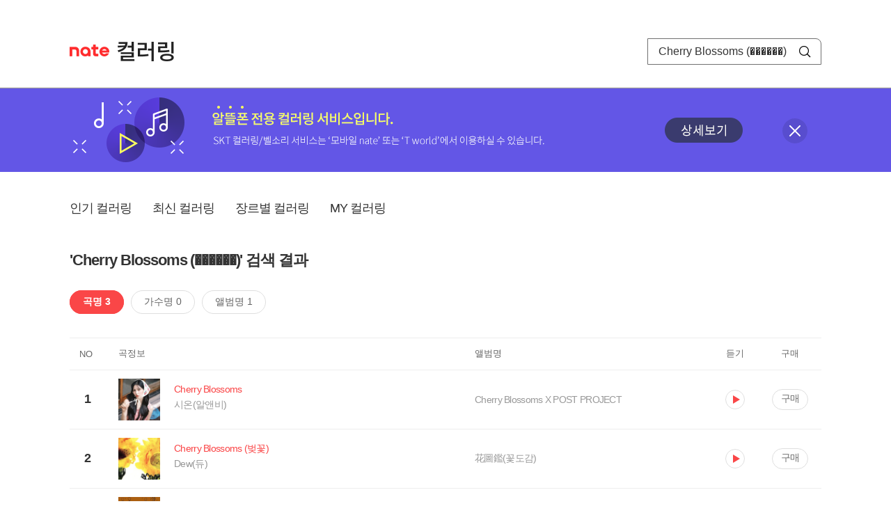

--- FILE ---
content_type: text/html; charset=utf-8
request_url: https://mobile.nate.com/decorate/mvno/search?searchType=song&keyword=Cherry%20Blossoms%20(%EF%BF%BD%EF%BF%BD%EF%BF%BD%EF%BF%BD%EF%BF%BD%EF%BF%BD)
body_size: 5198
content:
<!DOCTYPE html PUBLIC "-//W3C//DTD XHTML 1.0 Transitional//EN" "http://www.w3.org/TR/xhtml1/DTD/xhtml1-transitional.dtd">
<html xmlns="http://www.w3.org/1999/xhtml" xml:lang="ko" lang="ko">
<head>
<meta http-equiv="X-UA-Compatible" content="IE=Edge" />
<meta http-equiv="Content-Type" content="application/xhtml+xml; charset=utf-8" />
<meta http-equiv="Cache-Control" content="no-cache" />
<meta http-equiv="Cache-Control" content="post-check=0, pre-check=0, no-store, no-cache, must-revalidate" />
<meta http-equiv="Pragma" content="no-cache" />
<meta http-equiv="Expires" content="-1" />
<meta http-equiv="Content-Security-Policy" content="default-src 'self';
   img-src 'self' https://mobileimg.nate.com https://main.nateimg.co.kr https://main2.nateimg.co.kr https://stat.nate.com https://statclick.nate.com https://www.nate.com;
   style-src 'self' 'unsafe-inline' https://common.nate.com;
   script-src 'self' 'unsafe-inline' 'unsafe-eval' https://common.nate.com https://mi.nate.com http://mobile.nate.com;
   media-src 'self' https://down.tums.co.kr;
   font-src 'self';
   base-uri 'self';
   form-action 'self';"







 />
<link href="//main.nateimg.co.kr/img/v7/favicon_32.ico" type="image/x-icon" rel="shortcut icon" />
<link type="text/css" rel="stylesheet" href="../../css/phone_decorate.css?v=20200812" />
<title>컬러링</title>
<script type="text/javascript" src="https://common.nate.com/textGNB/CommonTextGNBV1?xt=U" charset="utf-8"></script>
<!--script type="text/javascript" src="https://mobile.nate.com/js/jquery-2.2.4.min.js"></script--> 
<script type="text/javascript" src="https://mobile.nate.com/js/jquery-3.7.1.js"></script>
<script src="https://mobile.nate.com/js/common/stat.js" charset="utf-8"></script>
</head>
<body onload="javascript:setDomain();">
	<!-- Header -->
	<div id="header" role="banner">
	  <!-- svc -->
	  <div class="svcwrap">
		<div class="gnbWrap">
		  <h1><a href="http://www.nate.com" class="natebi">NATE</a><a href="https://mobile.nate.com/decorate/mvno/top" class="svcname">컬러링</a></h1>
		  
		  <script type="text/javascript">
			  var NateGNB = new classNateGNB();
		  </script>
		  <noscript>
		  <div id="noscript_gnb">
			  <div>
				  <a href="//www.nate.com/" title="네이트 메인으로">네이트 메인으로</a> <span>|</span>
				  <a href="//www.nate.com/sitemap/" title="사이트맵">사이트맵</a>
			  </div>
		  </div>
		  </noscript>

		  <!-- search -->
		  <div id="searchWrap" data-set="search">
			 <form id="search-field" class="srchform" name="form1" action="" method="post">
				<input type="hidden" id="searchType" name="searchType" value="song" />
				<fieldset>
				  <legend>검색영역</legend>                 
				   <input type="text" id="keyword" name="keyword" onkeypress="checkEnter();" value="Cherry Blossoms (������)" class="searchBox" title="검색어 입력" />
				   <button type="submit" onclick="search('song');" class="searchBtn"><span class="hide">검색</span></button>
				</fieldset>
			 </form>
		  </div>
		</div>
	  </div>
	  
	  <!-- navigation -->
	  <div class="navWrap"> </div>

	</div>
	<!-- HEADER : E -->
	
	<!-- [추가] 상단 배너 -->
	<div class="bannerWrap" style="background:#6356e6;">
		<div class="banner_cont">
			<a href="https://mobile.nate.com/notice/noticeView?artid=2288"><img src="//mobile.nate.com/img/banner_top_1080x120.png" width="1080" height="120" border="0" alt="" /></a>
			<button type="button" value="배너 영역 닫기" class="btn_close" title="배너 영역 닫기" onclick="$('.bannerWrap').hide();">닫기</button>
		</div>
	</div>

	<!-- BODY -->
	
	<div id="container" class="f-clear decorate">	<!--script type="text/javascript">//<![CDATA[
		function openFaq() {
			goTo('http://erms.nate.com/faq/exSelfFAQList.jsp?parentNodeId=NODE0000000930&nodeDepth=0', 'new');
			return;
		}

		function getBanner(url, e) {
			$.get(url, function() {
			});
		}
	//]]>
	</script-->

	<!-- [삭제] LNB -->
	
	
	<!-- 컨텐츠 영역 시작 -->
	<div id="content">	<script defer="defer" type="text/javascript" src="/js/decorate/popup.js"></script>
	
	<div class="lnbWrap">
		<!-- [추가] 네비게이션 -->
		<div class="lnb">
		<ul>
			<li><a href="/decorate/mvno/top">인기 컬러링</a></li>
			<li><a href="/decorate/mvno/new">최신 컬러링</a></li>
			<li><a href="/decorate/mvno/genre">장르별 컬러링</a></li>
			<li><a href="javascript: goMyColBox();">MY 컬러링</a></li>
		</ul>
		</div>

		<!-- [추가] 내정보 -->
			</div>

	<h4 class="search">'Cherry Blossoms (������)' 검색 결과</h4>
	<div class="subLnb">
		<ul>
			<li class="on" id="song"><a href="javascript:search('song');">곡명 3</a></li>
			<li id="singer"><a href="javascript:search('singer');">가수명 0</a></li>
			<li id="album"><a href="javascript:search('album');">앨범명 1</a></li>
		</ul>
	</div>

	
	<div class="search_wrap">
				<h5 class="hide">컬러링검색결과</h5>
		<!-- 리스트 -->
		<table class="coloringList" cellspacing="0" cellpadding="0" summary="컬러링검색결과 리스트로 제목,가수/앨범,이용하기를 보여주고 있음">
			<caption>컬러링검색결과 리스트</caption>
			<colgroup>
				<col width="70px" />
				<col width="*px" />
				<col width="340px" />
				<col width="68px" />
				<col width="90px" />
			</colgroup>
			<thead>
				<tr>
					<th scope="col" class="rank">NO</th>
					<th scope="col" class="info">곡정보</th>
					<th scope="col" class="album">앨범명</th>
					<th scope="col">듣기</th>
					<th scope="col" class="backNon">구매</th>
				</tr>
			</thead>
			<tbody>
				<tr class="first">
					<td><span class="rank">1</span></td>
					<td class="subject">
					<a href="/decorate/mvno/search?searchType=song&amp;keyword=Cherry Blossoms" title="곡명 검색 결과 이동">
						<span class="cover">
                                                                                                                <img src="//mobileimg.nate.com/tums/album/6420371_w.jpg" width="60" height="60" border="0" alt="" />
                                                                                                        </span>
                                                <span class="title">
												<span class="search_txt">Cherry Blossoms</span>
												</span>

					</a>
						<a href="/decorate/mvno/search?searchType=singer&amp;keyword=시온(알앤비)" title="가수 검색 결과 이동">
						<span class="singer">
						시온(알앤비)						</span></a>
					</td>
					<td class="album"><a href="/decorate/mvno/search?searchType=album&amp;keyword=Cherry Blossoms X POST PROJECT" title="앨범 검색 결과 이동">
						Cherry Blossoms X POST PROJECT						</a>
					</td>
					<td class="hear"><a href="#;" id="34911081" title="미리듣기 새창 열림">듣기</a></td>
					<td class="buy"><a href="#;" id="34911081" title="구매 새창 열림">구매</a></td>
					<input type="hidden" value="34911081" />
					
				</tr><tr >
					<td><span class="rank">2</span></td>
					<td class="subject">
					<a href="/decorate/mvno/search?searchType=song&amp;keyword=Cherry Blossoms (벚꽃)" title="곡명 검색 결과 이동">
						<span class="cover">
                                                                                                                <img src="//mobileimg.nate.com/tums/album/428829_w.jpg" width="60" height="60" border="0" alt="" />
                                                                                                        </span>
                                                <span class="title">
												<span class="search_txt">Cherry Blossoms (벚꽃)</span>
												</span>

					</a>
						<a href="/decorate/mvno/search?searchType=singer&amp;keyword=Dew(듀)" title="가수 검색 결과 이동">
						<span class="singer">
						Dew(듀)						</span></a>
					</td>
					<td class="album"><a href="/decorate/mvno/search?searchType=album&amp;keyword=花圖鑑(꽃도감)" title="앨범 검색 결과 이동">
						花圖鑑(꽃도감)						</a>
					</td>
					<td class="hear"><a href="#;" id="1883999" title="미리듣기 새창 열림">듣기</a></td>
					<td class="buy"><a href="#;" id="1883999" title="구매 새창 열림">구매</a></td>
					<input type="hidden" value="1883999" />
					
				</tr><tr >
					<td><span class="rank">3</span></td>
					<td class="subject">
					<a href="/decorate/mvno/search?searchType=song&amp;keyword=Under The Cherry Blossoms" title="곡명 검색 결과 이동">
						<span class="cover">
                                                                                                                <img src="//mobileimg.nate.com/tums/album/427716_w.jpg" width="60" height="60" border="0" alt="" />
                                                                                                        </span>
                                                <span class="title">
												<span class="search_txt">Under The Cherry Blossoms</span>
												</span>

					</a>
						<a href="/decorate/mvno/search?searchType=singer&amp;keyword=정세린, 김준석" title="가수 검색 결과 이동">
						<span class="singer">
						정세린, 김준석						</span></a>
					</td>
					<td class="album"><a href="/decorate/mvno/search?searchType=album&amp;keyword=달콤한 나의 도시 Special Album" title="앨범 검색 결과 이동">
						달콤한 나의 도시 Special Album						</a>
					</td>
					<td class="hear"><a href="#;" id="1872605" title="미리듣기 새창 열림">듣기</a></td>
					<td class="buy"><a href="#;" id="1872605" title="구매 새창 열림">구매</a></td>
					<input type="hidden" value="1872605" />
					
				</tr>			</tbody>
			
			
		</table>
		<!-- 페이징 -->
<!-- //페이징 -->	
				
	</div>
	<div id="modal_buy" class="modal_layer"></div>
	<div id="modal_preview" class="modal_layer"></div>

	<div class="provide_planet">
		본 서비스는 <span>SK플래닛</span>에서 제공합니다.
	</div>

<script>
	$(document).ready(function(){
		var searchType = $("#searchType").val()||"song";
		$(".subLnb li").removeClass("on");
		$("#"+searchType).addClass("on")
		//                $("#modal_opne_btn8").click(function(){
		//                        $("#modal8").fadeIn(200);
		//			
		//                });

        $(".hear a").click(function(){
			//시스템 점검 여부 확인
			if(isSystemCheck()) return false;

			var url = "/decorate/popup/preview";
            var param = {
				o_song_id   : $(this).attr('id'),
				type : 'modal'
            };

			$.post(url, param, function(result) {
					$("#modal_preview").append(result);
					$("#modal_preview").show();
			});
		});

        $(".buy a").click(function(){
			//시스템 점검 여부 확인
			if(isSystemCheck()) return false;

			var url = "/decorate/popup/buy";
			var param = {
				o_song_id 	: $(this).attr('id')
			};
					
			$.post(url, param, function(result) {
				if(result=='need_login'){
					alert("로그인 후 이용 가능합니다.");
					var crnt_url = encodeURI(document.location.href);
					document.location.href='https://xo.nate.com/Login.sk?redirect='+crnt_url+'&cpurl=';
				}
				$("#modal_buy").append(result);
				$("#modal_buy").show();	
			});
		});
		
/*
		$('#modal_buy').on('click', '#modal_close', function(e) {

			$("#modal_buy").empty();
          		audio.load();
		});

		$('#modal_preview').on('click', '#modal_close', function(e) {

                        $("#modal_preview").empty();
                        audio.load();
                });
*/
        });
        </script>
	<script language="javascript">statNdr("decomvno_ndr.nate.com/search/");</script>
	
</div>
	<!-- //컨텐츠 영역 끝 -->
	
	<!-- [추가] 공지사항 -->
	<div class="noticeArea">
		<dl>
			<dt>공지사항</dt>
			<!--dd><a href="#">[서비스 점검] 벨소리 서비스 점검 안내</a></dd-->
                        <dd><a href="https://mobile.nate.com/notice/noticeView?artid=2300" ;=";">[서비스 점검] 컬러링 서비스 점검 안내(4/7)</a></dd>
		</dl>
	    <a href="https://helpdesk.nate.com/web/faq?nodeIds=NODE0000000185" class="go_helpdesk" title="고객센터 서비스 도움말 새창 열림" target="_blank">서비스 도움말</a>
	</div>
	
	<!-- [추가] 하단배너 -->
	<!--div class="bannerBtm" style="height:138px;">
	<img src="//mobile.nate.com/img/banner_bottom_gray_1080x138.png" width="1080" height="138" border="0" alt="">
	</div-->

	<div style="padding-top:10px; padding-bottom:30px;">
	    <table style="font-size:13px; width:100%; border:solid 0.5px; border-collapse:collapse;">
		<tr>
		<td rowspan="5" style="font-weight:bold; width:15%; text-align:center; background:#cccccc;">알뜰폰 사업자별<br /> 고객센터</td>
		<td style="width:1%"></td>
		<td style="padding:5px 5px 5px 5px;">SK텔링크 : 1599-0999/휴대폰 114</td>
                <td>스마텔 : 1566-0212/휴대폰 114</td>
		<td>아이즈비전 : 1800-6100/휴대폰 114</td>
		</tr>
				
                <tr>
		<td style="width:1%"></td>
                <td style="padding:5px 5px 5px 5px;">에스원 : 1599-7114/휴대폰 114</td>
                <td>유니컴즈 : 1899-3633/휴대폰 114</td>
                <td>큰사람컴퓨터 : 1670-9114/휴대폰 114</td>
                </tr>

                <tr>
		<td style="width:1%"></td>
                <td style="padding:5px 5px 5px 5px;">프리텔레콤 : 1661-2207/휴대폰 114</td>
                <td>LG헬로비전 : 1855-2114/휴대폰 114</td>
                <td>토스모바일 : 1660-1114/휴대폰 114</td>
                </tr>
	
                <tr>
		<td style="width:1%"></td>
                <td style="padding:5px 5px 5px 5px;">스테이지파이브 : 1668-5730/휴대폰 114</td>
                <td>한국케이블텔레콤 : 1877-9114/휴대폰 114</td>
		<td>조이텔 : 1566-8692/휴대폰 114</td>
		</tr>

                <tr>
		<td style="width:1%"></td>
                <td style="padding:5px 5px 5px 5px;">리브모바일 : 1522-9999/휴대폰 114</td>
		<td>세종텔레콤 : 1666-9316/휴대폰 114</td>
		<td>에넥스텔레콤 : 1577-0332/휴대폰 114</td>
		<td></td>
                </tr>

		</table>
	</div>

	<hr class="layout" />
	<!-- RNB 삭제-->
	
</div>
	<script>
	        function search(searchType) {
        var frm = document.form1;
        //frm.searchType.value = searchType || "";
        frm.searchType.value = searchType;

//        var selector = '#count_' + searchType;
//        if($(selector).val() != '0'){

            if($.trim($("#keyword").val())=="") {
                alert("검색어를 입력해주세요.");
                $("#keyword").focus();
             //   return false;
            }else{
            	frm.method = 'get';
            	frm.action = "/decorate/mvno/search";
            	frm.submit();
	    }

//        }else{

//            var text = '<p style="text-align: center; margin: 40px 0px;">검색 결과가 없습니다.</p>';

//            $('.song-list').empty().append(text);
//            $('button').removeClass("selected");
//            $('#'+searchType).addClass("selected");


//        }
	}

	function checkEnter() {
        if (event.keyCode == 13) {
                search('song');
                return;
        }
	}
function popupPhoneSetting(){
	//document.domain = 'nate.com';
	//var url = "http://mgame.nate.com/download/phone_setting.php?site=" + document.domain;
	//oWnd = window.open(url,'popup_phone_setting','scrollbars=no,resizable=no,toolbar=no,location=no,directories=no,status=no,menubar=no');

	var loc_now = ""+top.document.location;
	var r_url = encodeURIComponent(loc_now);
	//var b_url = encodeURIComponent("http://mobile.nate.com/bridge.html");
	var url = "https://member.nate.com/modify/RegistPhone.sk?r_url="+r_url;

	oWnd = window.open(url,'popup_phone_setting','width=442,height=765,scrollbars=auto,resizable=no,toolbar=no,location=no,directories=no,status=no,menubar=no');
	window.opener = oWnd;
}

function popupPhoneDelete() {
	//document.domain = 'nate.com';
	//var url = "http://mgame.nate.com/download/phone_delete.php?site=" + document.domain;


	
	var url = "http://helpdesk.nate.com/userinfo/exMemberInfo.asp?pgcode=my_phone";
	//window.open(url,'');
	document.location = url;
}
	</script>	

	<!-- BODY : E -->
	
	
	<!-- RNB & FOOTER -->
	<script type="text/javascript" src="https://mobile.nate.com/js/common/footer.js?v=20250903" charset="utf-8"></script>
	<script type="text/javascript" src="https://mobile.nate.com/js/common/common.js?v=20200812" charset="utf-8"></script>
	<script src="https://mobile.nate.com/js/common/stat.js" charset="utf-8"></script>
	<!--script defer type="text/javascript">//<![CDATA[
  	statNate("");
  	//]]></script-->
	<input type="hidden" name="crnt_url" value="http%3A%2F%2Fmobile.nate.com%2Fdecorate%2Fmvno%2Fsearch%3FsearchType%3Dsong%26keyword%3DCherry%2520Blossoms%2520%28%25EF%25BF%25BD%25EF%25BF%25BD%25EF%25BF%25BD%25EF%25BF%25BD%25EF%25BF%25BD%25EF%25BF%25BD%29" id="crnt_url" />
	<!-- RNB & FOOTER : E -->
</body>
</html>